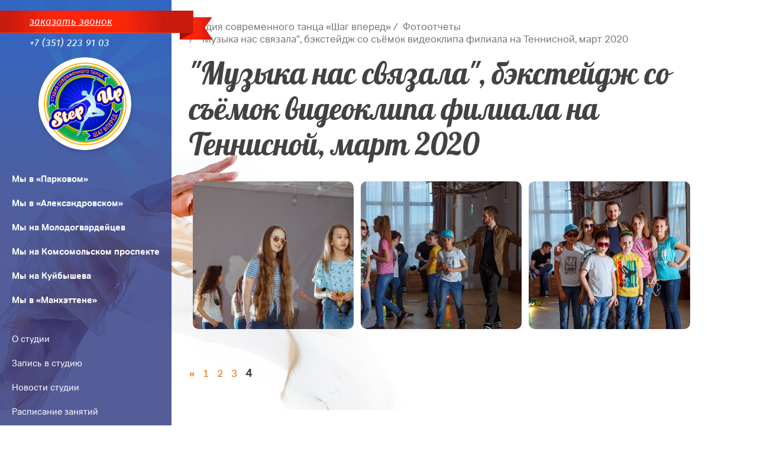

--- FILE ---
content_type: text/html; charset=utf-8
request_url: https://stepup74.ru/photos/muzyka-nas-svjazala-behkstejdzh-so-sjomok-videoklipa-filiala-na-tennisnoj-mart-2020/?page=4
body_size: 3488
content:
<!DOCTYPE html>
  <html lang="ru-RU">
  <head>
        <meta charset="utf-8" />
        <title>"Музыка нас связала", бэкстейдж со съёмок видеоклипа филиала на Теннисной, март 2020</title>
        <meta name="description" content="" />
        <meta name="keywords" content="шаг вперед, шаг вперёд челябинск, шаг вперед челябинск, студия современного танца шаг вперёд, школа танцев челябинск, современная хореография, танцы для детей, эстрадный танец, детский танец, модерн, уличные танцы, хип-хоп" />
        <meta name="google-site-verification" content="8Tcf86JH6RxNgiA3tKrLQvrJLqJMH0OdCpL_f9rijWw" />
        <meta name="yandex-verification" content="df2b25b2f3ebf302" />
        <meta name="yandex-verification" content="22a71a452e276183" />
        <meta name="google-site-verification" content="4jQ_6-5uZQsp-vNmx3FooCmAX-tI_c4QkLLi6cLJuS0" />
        <meta name="cmsmagazine" content="16f4489596e946d0aaac9ea7ecc50ed6" />
        <meta name="yandex-verification" content="44ddd46b06c139ca" />
    <meta http-equiv="X-UA-Compatible" content="IE=edge" />
    <meta name="viewport" content="width=device-width, minimum-scale=1.0, initial-scale=1.0" />
    <link rel="icon" type="image/png" href="/i/favicon.png" />
    <link href="/css/style.css?v=2025092301" rel="stylesheet" type="text/css">
    <link href="/css/less/includes/jquery.fancybox.css" rel="stylesheet" type="text/css">
    <link href="/css/less/includes/owl.carousel.css" rel="stylesheet" type="text/css">
    <script src="https://api-maps.yandex.ru/2.1/?lang=ru_RU" type="text/javascript"></script>
    <script src="https://ajax.googleapis.com/ajax/libs/jquery/1/jquery.min.js" type="text/javascript"></script>
  </head>
  <body>
    <div class="wrapper" id=main>
      <header class="header m--no-banner">
<div class="header__top container m--center">
	<a href="#" class="header__top-burger js-burger">Меню</a>
	<a href="/" class="header__top-logo">
		<img src="/i/logo.png" alt="" class="header__top-logo-img">
	</a>
	<a href="tel:+7 (351) 223 91 03" class="header__top-phone">
		+7 (351) 223 91 03
	</a>
		<a class="header__top-btn js-callback-btn" data-form_id="52">заказать звонок</a>
</div>
      </header>
      <aside class="aside js-aside">
<div class="aside__block">
	<div class="aside__block-top">
		<a href="#" class="aside__block-top-burger js-burger-close">Меню</a>
	</div>
	<div class="aside__callback">
			<a class="aside__callback-btn js-callback-btn" data-form_id="52">заказать звонок</a>
		<a href="tel:+7 (351) 223 91 03" class="aside__callback-phone">
			+7 (351) 223 91 03
		</a>
	</div>
	<div class="aside__logo">
		<a href="/" class="aside__logo-link">
			<img src="/i/logo.png" alt="" class="aside__logo-img">
		</a>
	</div>
	<div class="aside__nav">
			<nav class="aside__nav-menu m--top">
				<ul class="aside__nav-menu-block">
						<li class="aside__nav-menu-item">
							<a href="/my-v-parkovom/"
								class="aside__nav-menu-link js-aside-menu-item
							"
							data-id="1">
								Мы в&nbsp;«Парковом»
							</a>
						</li>
						<li class="aside__nav-menu-item">
							<a href="/anoshkina/"
								class="aside__nav-menu-link js-aside-menu-item
							"
							data-id="2">
								Мы в&nbsp;«Александровском»
							</a>
						</li>
						<li class="aside__nav-menu-item">
							<a href="/molodogvardeytcev/"
								class="aside__nav-menu-link js-aside-menu-item
							"
							data-id="3">
								Мы на&nbsp;Молодогвардейцев
							</a>
						</li>
						<li class="aside__nav-menu-item">
							<a href="/komsomolskij-prospekt/"
								class="aside__nav-menu-link js-aside-menu-item
							"
							data-id="4">
								Мы на&nbsp;Комсомольском&nbsp;проспекте
							</a>
						</li>
						<li class="aside__nav-menu-item">
							<a href="https://stepup74.ru/kujbysheva-3ja-tennisnaja/"
								class="aside__nav-menu-link js-aside-menu-item
							"
							data-id="0">
								Мы на Куйбышева
							</a>
						</li>
						<li class="aside__nav-menu-item">
							<a href="/mankhehtten/"
								class="aside__nav-menu-link js-aside-menu-item
							"
							data-id="6">
								Мы в «Манхэттене»
							</a>
						</li>
				</ul>
			</nav>
			<nav class="aside__nav-menu m--bottom">
				<ul class="aside__nav-menu-block">
						<li class="aside__nav-menu-item">
							<a href="/about/"
								class="aside__nav-menu-link
							">
								О студии
							</a>
						</li>
						<li class="aside__nav-menu-item">
							<a href="/enrol/"
								class="aside__nav-menu-link
							">
								Запись в студию<br>
							</a>
						</li>
						<li class="aside__nav-menu-item">
							<a href="/news/"
								class="aside__nav-menu-link
							">
								Новости студии
							</a>
						</li>
						<li class="aside__nav-menu-item">
							<a href="/schedule/"
								class="aside__nav-menu-link
							">
								Расписание занятий
							</a>
						</li>
						<li class="aside__nav-menu-item">
							<a href="/photos/"
								class="aside__nav-menu-link
								is-active
							">
								Фотоотчеты нашей&nbsp;студии
							</a>
						</li>
						<li class="aside__nav-menu-item">
							<a href="/otzyvy-o-studii/"
								class="aside__nav-menu-link
							">
								Отзывы о студии
							</a>
						</li>
						<li class="aside__nav-menu-item">
							<a href="/styles/"
								class="aside__nav-menu-link
							">
								Стили танцев
							</a>
						</li>
						<li class="aside__nav-menu-item">
							<a href="/dancearticles/"
								class="aside__nav-menu-link
							">
								Статьи о танцах
							</a>
						</li>
						<li class="aside__nav-menu-item">
							<a href="/contacts/"
								class="aside__nav-menu-link
							">
								Наши контакты
							</a>
						</li>
				</ul>
			</nav>
	</div>
</div>      </aside>
      <div class="aside-layout js-aside-layout"></div>
      <main class="main">
          <div class="wrapper-content">
	<div class="page">
		<div class="container m--center">
	<ul class="breadcrumbs">
			<li class="breadcrumbs__item">
				<a href="/" class="breadcrumbs__link">Студия современного танца «Шаг вперед»</a>
			</li>
			<li class="breadcrumbs__item">
				<a href="/photos/" class="breadcrumbs__link">Фотоотчеты</a>
			</li>
		<li class="breadcrumbs__item">
			"Музыка нас связала", бэкстейдж со съёмок видеоклипа филиала на Теннисной, март 2020
		</li>
	</ul>
			<h1>
				"Музыка нас связала", бэкстейдж со съёмок видеоклипа филиала на Теннисной, март 2020
			</h1>
			<div class="content">
					<div class="content__block">
							<div class="content__item m--gallery">
								<a class="fancybox" rel="gallery-gallery" href="/files/images/img_1918_10006.jpg">
									<img src="/files/images/small/img_1918_10006.jpg" class="content__img m--gallery">
								</a>
							</div>
							<div class="content__item m--gallery">
								<a class="fancybox" rel="gallery-gallery" href="/files/images/img_1937.jpg">
									<img src="/files/images/small/img_1937.jpg" class="content__img m--gallery">
								</a>
							</div>
							<div class="content__item m--gallery">
								<a class="fancybox" rel="gallery-gallery" href="/files/images/img_1939.jpg">
									<img src="/files/images/small/img_1939.jpg" class="content__img m--gallery">
								</a>
							</div>
					</div>
	<nav class="navbar">
	            <a href="/photos/muzyka-nas-svjazala-behkstejdzh-so-sjomok-videoklipa-filiala-na-tennisnoj-mart-2020/?page=3" data-page="3" class="navbar__item">«</a>
	            <a href="/photos/muzyka-nas-svjazala-behkstejdzh-so-sjomok-videoklipa-filiala-na-tennisnoj-mart-2020/" data-page="1" class="navbar__item">1</a>
	            <a href="/photos/muzyka-nas-svjazala-behkstejdzh-so-sjomok-videoklipa-filiala-na-tennisnoj-mart-2020/?page=2" data-page="2" class="navbar__item">2</a>
	            <a href="/photos/muzyka-nas-svjazala-behkstejdzh-so-sjomok-videoklipa-filiala-na-tennisnoj-mart-2020/?page=3" data-page="3" class="navbar__item">3</a>
            	<span data-page="4" class="navbar__item m--current">4</span>
    </nav>
			</div>
		</div>
	</div>
          </div>
      </main>
      <footer class="footer">
	<div id="map" style="width: 100%; height: 715px"></div>
	<div class="container m--footer">
		<div class="footer__block">
			<h2>
				Контакты
			</h2>
				<div class="footer__social">
						<a href="https://vk.com/stepup_74" class="footer__social-link m--vk"
								style="background-image: url('/files/images/vk.png')"
						target="_blank"></a>
						<a href="https://www.youtube.com/user/MotionUD" class="footer__social-link m--youtube"
								style="background-image: url('/files/images/youtube.png')"
						target="_blank"></a>
				</div>
				<div class="footer__address">
						<div class="footer__address-item">
							<div class="footer__address-name js-address-item" data-id="1" data-latitude="55.201721" data-longitude="61.284704" data-header="Микрорайон «Парковый»" data-content="ул. Бейвеля, 42,&lt;br&gt;тел.: &lt;a href=&quot;tel:+73517761137&quot;&gt;+7 (351) 776-11-37&lt;/a&gt;">Микрорайон «Парковый»</div>
							<div class="footer__address-street">ул. Бейвеля, 42,<br>тел.: <a href="tel:+73517761137">+7 (351) 776-11-37</a></div>
						</div>
						<div class="footer__address-item">
							<div class="footer__address-name js-address-item" data-id="2" data-latitude="55.193628" data-longitude="61.285270" data-header="ЖК «Александровский»" data-content="ул. Аношкина, д. 10,&lt;br&gt;тел.: &lt;a href=&quot;tel:+73517761703&quot;&gt;+7 (351) 776-17-03&lt;/a&gt;">ЖК «Александровский»</div>
							<div class="footer__address-street">ул. Аношкина, д. 10,<br>тел.: <a href="tel:+73517761703">+7 (351) 776-17-03</a></div>
						</div>
						<div class="footer__address-item">
							<div class="footer__address-name js-address-item" data-id="3" data-latitude="55.184608" data-longitude="61.332036" data-header="Молодогвардейцев" data-content="ул. Молодогвардейцев, 60в,&lt;br&gt;тел.: &lt;a href=&quot;tel:+73517761030&quot;&gt;+7 (351) 776-10-30&lt;/a&gt;">Молодогвардейцев</div>
							<div class="footer__address-street">ул. Молодогвардейцев, 60в,<br>тел.: <a href="tel:+73517761030">+7 (351) 776-10-30</a></div>
						</div>
						<div class="footer__address-item">
							<div class="footer__address-name js-address-item" data-id="4" data-latitude="55.194018" data-longitude="61.306748" data-header="Комсомольский проспект, 85А" data-content="тел.: &lt;a href=&quot;tel:+73517761037&quot;&gt;+7 (351) 776-10-37&lt;/a&gt;">Комсомольский проспект, 85А</div>
							<div class="footer__address-street">тел.: <a href="tel:+73517761037">+7 (351) 776-10-37</a></div>
						</div>
						<div class="footer__address-item">
							<div class="footer__address-name js-address-item" data-id="5" data-latitude="55.198869" data-longitude="61.355311" data-header="Куйбышева (3я Теннисная, 13)" data-content="ул. 3я Теннисная, 13,&lt;br&gt;тел.:&lt;a href=&quot;tel:+73517761733&quot;&gt; +7 (351) 776-17-33&lt;/a&gt;">Куйбышева (3я Теннисная, 13)</div>
							<div class="footer__address-street">ул. 3я Теннисная, 13,<br>тел.:<a href="tel:+73517761733"> +7 (351) 776-17-33</a></div>
						</div>
						<div class="footer__address-item">
							<div class="footer__address-name js-address-item" data-id="6" data-latitude="55.171488" data-longitude="61.361492" data-header="ЖК «Манхэттен»" data-content="ул. Труда, 176, вход D&lt;br&gt;
тел.: &lt;a href=&quot;tel:+73517761706&quot;&gt;+7 (351) 776-17-06&lt;/a&gt;">ЖК «Манхэттен»</div>
							<div class="footer__address-street">ул. Труда, 176, вход D<br>
тел.: <a href="tel:+73517761706">+7 (351) 776-17-06</a></div>
						</div>
				</div>
		</div>
	</div>
<a href="http://flexites.org" class="footer__developers" title="Разработка сайта «Флексайтс»"><span>Разработка сайта</span> <img src="/i/flexites/flexites500x500.svg" width="30" height="30" alt="Флексайтс" class="footer__developers-logo" /></a>      </footer>
        <div class="banners banners-footer">
    <div class="banners__item">
        <!-- Yandex.Metrika counter -->
<script type="text/javascript" >
   (function(m,e,t,r,i,k,a){m[i]=m[i]||function(){(m[i].a=m[i].a||[]).push(arguments)};
   m[i].l=1*new Date();
   for (var j = 0; j < document.scripts.length; j++) {if (document.scripts[j].src === r) { return; }}
   k=e.createElement(t),a=e.getElementsByTagName(t)[0],k.async=1,k.src=r,a.parentNode.insertBefore(k,a)})
   (window, document, "script", "https://mc.yandex.ru/metrika/tag.js", "ym");
   ym(25876814, "init", {
        clickmap:true,
        trackLinks:true,
        accurateTrackBounce:true,
        webvisor:true
   });
</script>
<noscript><div><img src="https://mc.yandex.ru/watch/25876814" style="position:absolute; left:-9999px;" alt="" /></div></noscript>
<!-- /Yandex.Metrika counter -->
    </div>
        </div>
    </div>
    <script type="text/javascript" src="/js/owl.carousel.min.js"></script>
    <script type="text/javascript" src="/js/jquery.fancybox.pack.js"></script>
    <script type="text/javascript" src="/js/jquery.bxslider.min.js"></script>
    <script type="text/javascript" src="/js/proj.js?v=2025092301"></script>
    <script type="text/javascript" src="/js/forms.js?v=2025092301"></script>
    <script type="text/javascript" src="/js/script.js?v=2025092301"></script>
  </body>
</html>

--- FILE ---
content_type: text/css
request_url: https://stepup74.ru/css/style.css?v=2025092301
body_size: 5548
content:
a,abbr,acronym,address,applet,article,aside,audio,b,big,blockquote,body,canvas,caption,center,cite,code,dd,del,details,dfn,div,dl,dt,em,embed,fieldset,figcaption,figure,footer,form,h1,h2,h3,h4,h5,h6,header,hgroup,html,i,iframe,img,ins,kbd,label,legend,li,mark,menu,nav,object,ol,output,p,pre,q,ruby,s,samp,section,small,span,strike,strong,sub,summary,sup,table,tbody,td,tfoot,th,thead,time,tr,tt,u,ul,var,video{margin:0;padding:0;border:0;font:inherit}article,aside,details,figcaption,figure,footer,header,hgroup,menu,nav,section{display:block}body{line-height:1}ol,ul{list-style:none}blockquote,q{quotes:none}blockquote:after,blockquote:before,q:after,q:before{content:'';content:none}table{border-collapse:collapse;border-spacing:0}input,select,textarea{font-family:inherit;font-size:inherit;font-weight:inherit}@font-face{font-family:TondoCyr;font-weight:400;font-style:normal;src:url(/fonts/TondoCyrRegular.eot);src:url(/fonts/TondoCyrRegular.eot?#iefix) format('embedded-opentype'),url(/fonts/TondoCyrRegular.woff) format('woff'),url(/fonts/TondoCyrRegular.ttf) format('truetype'),url(/fonts/TondoCyrRegular.svg#svgFontName) format('svg')}@font-face{font-family:TondoCyr;font-weight:700;font-style:normal;src:url(/fonts/TondoCyrBold.eot);src:url(/fonts/TondoCyrBold.eot?#iefix) format('embedded-opentype'),url(/fonts/TondoCyrBold.woff) format('woff'),url(/fonts/TondoCyrBold.ttf) format('truetype'),url(/fonts/TondoCyrBold.svg#svgFontName) format('svg')}@font-face{font-family:TondoCyr;font-weight:300;font-style:normal;src:url(/fonts/TondoCyrLight.eot);src:url(/fonts/TondoCyrLight.eot?#iefix) format('embedded-opentype'),url(/fonts/TondoCyrLight.woff) format('woff'),url(/fonts/TondoCyrLight.ttf) format('truetype'),url(/fonts/TondoCyrLight.svg#svgFontName) format('svg')}@font-face{font-family:FiraSans;font-weight:400;font-style:normal;src:url(/fonts/FiraSansRegular.eot);src:url(/fonts/FiraSansRegular.eot?#iefix) format('embedded-opentype'),url(/fonts/FiraSansRegular.woff) format('woff'),url(/fonts/FiraSansRegular.ttf) format('truetype'),url(/fonts/FiraSansRegular.svg#svgFontName) format('svg')}@font-face{font-family:FiraSans;font-weight:400;font-style:italic;src:url(/fonts/FiraSansRegularItalic.eot);src:url(/fonts/FiraSansRegularItalic.eot?#iefix) format('embedded-opentype'),url(/fonts/FiraSansRegularItalic.woff) format('woff'),url(/fonts/FiraSansRegularItalic.ttf) format('truetype'),url(/fonts/FiraSansRegularItalic.svg#svgFontName) format('svg')}@font-face{font-family:FiraSans;font-weight:700;font-style:normal;src:url(/fonts/FiraSansBold.eot);src:url(/fonts/FiraSansBold.eot?#iefix) format('embedded-opentype'),url(/fonts/FiraSansBold.woff) format('woff'),url(/fonts/FiraSansBold.ttf) format('truetype'),url(/fonts/FiraSansBold.svg#svgFontName) format('svg')}@font-face{font-family:FiraSans;font-weight:700;font-style:italic;src:url(/fonts/FiraSansBoldItalic.eot);src:url(/fonts/FiraSansBoldItalic.eot?#iefix) format('embedded-opentype'),url(/fonts/FiraSansBoldItalic.woff) format('woff'),url(/fonts/FiraSansBoldItalic.ttf) format('truetype'),url(/fonts/FiraSansBoldItalic.svg#svgFontName) format('svg')}@font-face{font-family:FiraSans;font-weight:300;font-style:normal;src:url(/fonts/FiraSansLight.eot);src:url(/fonts/FiraSansLight.eot?#iefix) format('embedded-opentype'),url(/fonts/FiraSansLight.woff) format('woff'),url(/fonts/FiraSansLight.ttf) format('truetype'),url(/fonts/FiraSansLight.svg#svgFontName) format('svg')}@font-face{font-family:FiraSans;font-weight:600;font-style:normal;src:url(/fonts/FiraSansMedium.eot);src:url(/fonts/FiraSansMedium.eot?#iefix) format('embedded-opentype'),url(/fonts/FiraSansMedium.woff) format('woff'),url(/fonts/FiraSansMedium.ttf) format('truetype'),url(/fonts/FiraSansMedium.svg#svgFontName) format('svg')}@font-face{font-family:FiraSans;font-weight:600;font-style:italic;src:url(/fonts/FiraSansMediumItalic.eot);src:url(/fonts/FiraSansMediumItalic.eot?#iefix) format('embedded-opentype'),url(/fonts/FiraSansMediumItalic.woff) format('woff'),url(/fonts/FiraSansMediumItalic.ttf) format('truetype'),url(/fonts/FiraSansMediumItalic.svg#svgFontName) format('svg')}@font-face{font-family:Pattaya;font-weight:400;font-style:normal;src:url(/fonts/PattayaRegular.ttf) format('truetype')}*,::after,::before{box-sizing:border-box}body,html{width:100%;padding:0;margin:0}html{height:100%;overflow-y:scroll;-webkit-text-size-adjust:100%;-ms-text-size-adjust:100%}body{position:relative;height:100%;font:normal normal 17px TondoCyr,Arial,Tahoma,Verdana,sans-serif;background:#fff;color:#424242}.clearfix:after{content:"";display:block;clear:both}.h1,h1{font-family:Pattaya;font-weight:400;font-size:52px;line-height:60px;margin-bottom:30px;color:#424242}.h2,h2{font-family:Pattaya;font-weight:400;font-size:46px;line-height:54px;margin-top:25px;margin-bottom:15px;color:#424242}.h3,h3{font-family:TondoCyr;font-weight:700;font-size:25px;line-height:33px;margin-bottom:15px;color:#000}.text{font-family:TondoCyr;font-weight:400;font-size:17px;line-height:1.3;color:#000}.text.m--bold{font-family:TondoCyr;font-weight:700}.text iframe{max-width:100%}b,strong{font-family:TondoCyr;font-weight:700}em,i{font-style:italic}@media screen and (max-width:1279px){.h1,h1{font-size:48px;line-height:56px;margin-bottom:26px}.h2,h2{font-size:42px;line-height:50px;margin-top:21px;margin-bottom:11px}.h3,h3{font-size:21px;line-height:29px;margin-bottom:11px}}@media screen and (max-width:1023px){.h1,h1{font-size:44px;line-height:52px;margin-bottom:22px}.h2,h2{font-size:38px;line-height:46px;margin-top:20px;margin-bottom:10px}.h3,h3{font-size:20px;line-height:26px;margin-bottom:10px}}@media screen and (max-width:767px){.h1,h1{font-size:34px;line-height:42px;margin-bottom:20px}.h2,h2{font-size:30px;line-height:38px;margin-top:20px;margin-bottom:10px}.h3,h3{font-size:19px;line-height:24px;margin-bottom:10px}}@media screen and (max-width:479px){.h1,h1{font-size:30px;line-height:38px;margin-bottom:20px}.h2,h2{font-size:26px;line-height:34px;margin-top:20px;margin-bottom:10px}.h3,h3{font-size:18px;line-height:22px;margin-bottom:10px}}.wrapper{position:relative;min-width:320px;max-width:1920px;margin:0 auto}.wrapper-content{padding-left:16.66%}.page{padding-top:15px}.content{padding-bottom:50px}.content__block{font-size:0}.content__block-img{width:30%;float:left}.content__item{position:relative;display:inline-block;vertical-align:top;margin-bottom:12px}.content__item.m--gallery-cat{margin-bottom:50px;width:31.9%;margin-right:6px;margin-left:6px}.content__item.m--gallery{height:250px;width:31.9%;margin-right:6px;margin-left:6px}.content__item.m--news{width:31%;margin-right:6px;margin-left:6px}.content__item.m--news-cat{width:50%;margin-bottom:30px;padding-left:10px;padding-right:10px}.content__img{width:100%;vertical-align:top;border-radius:10px}.content__img.m--news-cat{width:100%;border-radius:10px}.content__img.m--news{width:300px;float:left;border-radius:10px;margin-right:20px;margin-bottom:15px}.content__img.m--gallery{height:100%;object-fit:cover}.content__link{font-size:17px;color:#424242}.content__link.m--gallery-cat{display:block;margin-top:15px}.content__link.m--gallery-cat:hover{border:0;color:#e46500}.content__link.m--news-cat{margin-left:30%}.content__link.m--full{position:absolute;top:0;right:0;left:0;bottom:0}.content__link.m--full:hover{border:0}.content__link.m--full:hover~.content__link.m--gallery-cat{border:0;color:#e46500}.content__text{font-size:17px}.content__text.m--reviews{margin-bottom:40px}.content__text.m--news-cat{margin-left:35%}.content__date{font-size:17px;margin-left:35%;color:#757575;margin-bottom:15px}.content__title.m--news-cat{margin-left:35%;font-size:21px;line-height:25px;margin-bottom:5px}.content iframe{max-width:100%;min-height:320px}.content ul{margin-top:20px;margin-bottom:20px;margin-left:22px;list-style-position:outside;margin-left:0}.content ul li{font-size:17px;font-family:TondoCyr;font-weight:400;color:#424242}.content ul li span{color:#424242}.content ul li:before{content:'— ';color:#e46500}.content ol{margin-top:20px;margin-bottom:20px;counter-reset:numeric}.content ol li{color:#424242;font-size:17px;font-family:TondoCyr;font-weight:400}.content ol li:before{counter-increment:numeric;content:counter(numeric) '.';color:#e46500;padding-right:7px}.breadcrumbs{margin-top:20px;margin-bottom:20px}.breadcrumbs__item{display:inline-block;font-size:17px;font-family:TondoCyr;font-weight:400;color:#757575}.breadcrumbs__item+.breadcrumbs__item:before{content:"/\00a0"}.breadcrumbs__link{color:#757575}.breadcrumbs__link:hover{border-bottom:1px solid #e46500}p{margin-bottom:15px}.content table tr,.content table__row,.table tr,.table__row,table tr,table__row{border-bottom:1px solid #e5e5e5}.content table td,.content table__coloumn,.table td,.table__coloumn,table td,table__coloumn{padding-top:14px;padding-bottom:11px;padding-right:60px;vertical-align:top;color:#424242}.content table thead tr:first-child,.table thead tr:first-child,table thead tr:first-child{border-bottom:2px solid #e46500}.content table thead tr:first-child td,.table thead tr:first-child td,table thead tr:first-child td{font-family:TondoCyr;font-weight:700}.container.m--left{margin-left:10%}.container.m--banner{margin-right:16.66%}.container.m--right{margin-right:10%}.container.m--center{margin-left:10%;margin-right:10%}.container.m--footer{margin-left:5%}.media-left{float:left;border-radius:10px;margin-right:20px;margin-bottom:15px}.media-left iframe,.media-left img{border-radius:10px}.media-right{float:right;border-radius:10px;margin-left:20px;margin-bottom:15px}.media-right iframe,.media-right img{border-radius:10px}.navbar{padding-top:50px}.navbar__item{margin-right:10px}.navbar__item.m--current{font-size:20px;font-family:TondoCyr;font-weight:700}.navbar__item:hover{border:0!important}@media screen and (max-width:1279px){.wrapper-content{padding-left:25%}.content__item.m--gallery,.content__item.m--gallery-cat{width:48%}}@media screen and (max-width:1023px){.wrapper-content{padding-left:0}.content__item.m--gallery,.content__item.m--gallery-cat{width:48%}.content__item.m--news-cat{width:100%;margin-bottom:30px;padding-left:0;padding-right:0}.container.m--left{margin-left:40px}.container.m--banner,.container.m--right{margin-right:40px}.container.m--center{margin-left:40px;margin-right:40px}.container.m--footer{margin-left:20px}}@media screen and (max-width:767px){.wrapper-content{padding-left:0}.content__item.m--gallery,.content__item.m--gallery-cat{width:100%}.content__item.m--news-cat{padding-bottom:20px;border-bottom:1px solid rgba(42,53,127,.68)}.content__img.m--news{width:100%;height:auto;margin-right:0;float:none}.container.m--left{margin-left:20px}.container.m--banner,.container.m--right{margin-right:20px}.container.m--center{margin-left:20px;margin-right:20px}.container.m--footer{margin-left:10px}}@media screen and (max-width:479px){.content__block-img{float:none;width:100%;margin-bottom:15px}.content__date,.content__text.m--news-cat,.content__title.m--news-cat{margin-left:0}}.btn{display:inline-block;text-align:center;cursor:pointer;outline:0;font-family:TondoCyr;font-weight:700;transition:.3s;font-size:17px}.btn.m--about-offer{width:240px;border-radius:4px;padding-top:20px;padding-bottom:20px;font-size:17px;text-decoration:none}.btn.m--offices{width:22%;border-radius:8px;font-size:15px;padding-top:35px;padding-bottom:35px;text-decoration:none}.btn.m--submit{max-width:320px;width:100%;padding-top:22px;padding-bottom:22px;border-radius:4px;font-size:17px}.btn.m--transparent{background-color:transparent;border:2px solid #fff;color:#fff}.btn.m--transparent:hover{background-color:#fff;color:#0288d1}.btn.m--aqua{background-color:#e46500;border:2px solid #e46500;color:#fff}.btn.m--aqua:hover{background-color:#fff;color:#e46500}.btn.m--white{background-color:#fff;border:2px solid #e46500;color:#e46500}.btn.m--white:hover{background-color:#e46500;color:#fff}@media screen and (max-width:1279px){.btn{display:inline-block;text-align:center;cursor:pointer;font-family:TondoCyr;font-weight:700;transition:.3s}.btn.m--about-offer{width:240px;border-radius:4px;padding-top:20px;padding-bottom:20px;font-size:17px;text-decoration:none}.btn.m--offices{width:40%;margin-bottom:20px;border-radius:8px;font-size:15px;padding-top:35px;padding-bottom:35px;text-decoration:none}.btn .m--submit{max-width:320px;width:100%;padding-top:24px;padding-bottom:24px;border-radius:4px;font-size:17px}.btn.m--transparent{background-color:transparent;border:2px solid #fff;color:#fff}.btn.m--transparent:hover{background-color:#fff;color:#0288d1}.btn.m--aqua{background-color:#e46500;border:2px solid #e46500;color:#fff}.btn.m--aqua:hover{background-color:#fff;color:#e46500}.btn.m--white{background-color:#fff;border:2px solid #e46500;color:#e46500}.btn.m--white:hover{background-color:#e46500;color:#fff}}@media screen and (min-width:1281px) and (max-width:1600px){.btn.m--offices{font-size:13px}}.page .form{background-color:transparent;padding-bottom:40px}.form{background-color:#fff;padding-bottom:10px}.form__input{width:100%;padding:35px 20px 10px;margin-bottom:20px;margin-right:20px;outline:0;font-family:TondoCyr;font-weight:400;color:#424242;font-size:17px;min-height:68px}.form__input.m--white{border:1px solid #e46500;border-radius:4px;background-color:#fff}.form__item{width:48%;position:relative;display:inline-block}.form__item.m--remark{width:100%}.form__item.m--error .form__input{background-color:#f19146}.form__item.m--error .form__label:after{content:'(ошибка)';margin-left:5px;color:#e46500}.form__label{position:absolute;top:11px;left:20px;font-family:TondoCyr;font-weight:700;color:#424242}.form__btn{margin-top:18px;margin-bottom:18px}@media screen and (max-width:767px){.form__item{display:block;width:100%}}.form-item__error .form__input{background-color:#f19146}.form-item__error .form__label:after{content:'(ошибка)';margin-left:5px;color:#e46500}.captcha{margin-top:10px}.captcha.m--error .captcha__input{background-color:#f19146}.captcha__image{display:flex;align-items:center;gap:10px;padding-top:10px}.captcha__input{outline:0;border-radius:4px;border:1px solid #e46500;font-family:TondoCyr;font-weight:400;color:#424242;font-size:17px;padding:10px}.fancybox-inner{overflow:hidden!important}.header:not(.m--no-banner){height:780px}.header.m--no-banner{height:auto;background:rgba(42,53,127,.68)!important}.header__top{position:absolute;display:none;gap:20px;align-items:center;top:0;left:0;right:0;min-height:160px;z-index:101}.header__top-burger{position:relative;display:block;color:#fff;font-size:15px;font-weight:700;padding-left:40px;margin-right:20px}.header__top-burger:before{content:'';position:absolute;top:50%;left:0;width:24px;height:24px;margin-top:-12px;background:url(/i/burger.svg) 50% 50% no-repeat}.header__top-burger:hover{color:#fff}.header__top-logo{position:relative;display:block;width:120px;height:120px}.header__top-logo-img{position:relative;display:block;width:100%;height:100%;max-width:100%;max-height:100%;object-fit:contain}.header__top-phone{margin-left:auto;color:#fff;font-size:17px;font-style:italic}.header__top-phone:hover{text-decoration:underline;color:#fff}.header__top-btn{color:#fff;font-size:17px;font-style:italic;text-decoration:underline}.header__top-btn:hover{color:#fff;text-decoration:none}@media screen and (max-width:1023px){.header.m--no-banner{height:160px}.header__top{display:flex}}@media screen and (max-width:767px){.header.m--no-banner{height:100px}.header__top{min-height:100px}.header__top-logo{width:80px;height:80px;margin-left:auto}.header__top-btn,.header__top-phone{display:none}}@media screen and (max-width:479px){.header.m--no-banner{height:70px}.header__top{min-height:70px}.header__top-logo{width:60px;height:60px}}.aside{position:fixed;left:0;top:0;display:block;height:100%;z-index:200;background-color:rgba(42,53,127,.8)}.aside__block{padding-top:18px;background-image:url(/i/bg/gradient.png);background-repeat:no-repeat;background-position:50% 0;height:100%;overflow-y:auto;-ms-overflow-style:none;scrollbar-width:none}.aside__block::-webkit-scrollbar{display:none;width:0;height:0}.aside__block-top{position:relative;display:none;align-items:center;min-height:160px}.aside__block-top-burger{position:relative;display:block;color:#fff;font-size:15px;font-weight:700;padding-left:40px;margin-right:20px}.aside__block-top-burger:before{content:'';position:absolute;top:50%;left:0;width:24px;height:24px;margin-top:-12px;background:url(/i/close.svg) 50% 50% no-repeat}.aside__block-top-burger:hover{color:#fff}.aside__logo{text-align:center;padding-top:18px;padding-bottom:20px;margin-top:56px}.aside__callback{background-image:url(/i/ribbon.png);background-repeat:no-repeat;background-position:top right;padding-bottom:20px;padding-left:50px;padding-top:8px;position:absolute;width:calc(100% + 70px)}.aside__callback-btn{font-family:FiraSans;font-weight:400;font-style:italic;font-size:17px;color:#fff;text-decoration:underline}.aside__callback-btn:hover{text-decoration:none;color:#fff}.aside__callback-phone{margin-left:15px;font-family:FiraSans;font-weight:400;font-style:italic;font-size:17px;color:#fff}.aside__callback-phone:hover{color:#fff}.aside__nav{padding-left:50px;padding-right:20px}.aside__nav-menu.m--top{font-family:TondoCyr;font-weight:700;font-style:normal}.aside__nav-menu.m--bottom{font-family:TondoCyr;font-weight:400;font-style:normal;padding-top:25px}.aside__nav-menu-item{margin-bottom:20px}.aside__nav-menu-link{font-size:15px;color:#fff}.aside__nav-menu-link:hover{text-decoration:underline;color:#fff}.aside__nav-menu-link.is-active{text-decoration:underline}.aside-layout{display:none}@media screen and (max-width:1279px){.aside{width:25%}.aside__callback{padding-left:20px}.aside__callback-phone{position:absolute;top:44px;left:0}.aside__nav{padding-left:20px}.aside__nav-menu-item{margin-bottom:13px}}@media screen and (max-width:1023px){.aside{opacity:0;width:100%;max-width:420px;transform:translateX(-100%);background-color:#2a357f;transition:all .6s ease}.aside:before{content:''}.aside.is-open{opacity:1;transform:translateX(0)}.aside__block{display:flex;flex-direction:column;padding-top:0;background:0 0}.aside__block-top{display:flex;padding-left:20px}.aside__callback{background:linear-gradient(90deg,#ac2016 0,#d72914 39.9%,#ac2016 100%);padding-bottom:10px;width:100%;position:relative}.aside__nav{flex-grow:1;margin-bottom:10px;overflow-y:auto}.aside__logo-img{width:120px;height:120px}.aside-layout{position:fixed;display:block;top:0;left:0;right:0;bottom:0;background-color:rgba(0,0,0,.8);opacity:0;pointer-events:none;z-index:199}.aside.is-open~.aside-layout{opacity:1;transition:all .6s ease;pointer-events:all}}@media screen and (max-width:767px){.aside__block-top{min-height:100px}.aside__logo-img{width:100px;height:100px}}@media screen and (max-width:479px){.aside__block-top{min-height:70px}}@media screen and (min-width:1280px) and (max-width:1599px){.aside__block.m--bottom,.aside__nav{padding-left:20px}}@media screen and (min-width:1280px) and (max-width:1799px){.aside__callback-phone{position:absolute;top:44px;left:35px}}@media screen and (min-width:1920px){.aside{width:320px}}.main{background-image:url(/i/bg/main-left.png);background-repeat:no-repeat;background-position:top 250px left}.main__background{background-image:url(/i/bg/main-right.png);background-repeat:no-repeat;background-position:top right}@media screen and (max-width:767px){.main{background:0 0}}.owl-next,.owl-prev{border:none;background:0 0}.footer{margin-left:16.66%;position:relative;margin-bottom:40px}.footer__block{position:absolute;background-color:#fff;top:0;padding-left:5%;padding-bottom:70px;padding-right:30px;width:400px}.footer__social{margin-top:10px;margin-bottom:50px}.footer__social-link{display:inline-block;background-repeat:no-repeat;height:24px;cursor:pointer}.footer__social-link.m--vk{margin-right:40px;width:40px}.footer__social-link.m--youtube{width:58px}.footer__address-item{padding-left:30px;position:relative;margin-bottom:20px}.footer__address-name{display:inline-block;font-family:TondoCyr;font-weight:700;color:#000;cursor:pointer;margin-bottom:5px}.footer__address-name:before{content:' ';position:absolute;top:3px;left:0;width:14px;height:14px;border:2px solid #000;border-radius:1000px}.footer__address-name:hover{color:#e46500}.footer__address-name:hover:before{border-color:#e46500;background-color:#e46500}.footer__address-name.is-active{color:#e46500}.footer__address-name.is-active:before{border-color:#e46500;background-color:#e46500}.footer__developers{position:absolute;bottom:-35px;right:30px}.footer__developers span{font-size:14px;font-family:TondoCyr;font-weight:400;display:inline-block;vertical-align:middle;margin-right:5px;color:gray}.footer__developers span:hover{color:gray}.footer__developers img{display:inline-block;vertical-align:middle}@media screen and (max-width:1279px){.footer{margin-left:25%}.footer__block{padding-bottom:40px}}@media screen and (max-width:1023px){.footer{margin-left:0}.footer__block{padding-bottom:30px}.footer__developers{right:40px}}@media screen and (max-width:767px){.footer{display:flex;flex-direction:column-reverse}.footer__block{position:relative;padding-left:20px;padding-right:20px;width:100%;left:auto;top:auto}.footer__developers{right:20px}.footer #map{max-height:60vh}}a{text-decoration:none;color:#e46500;transition:.3s;cursor:pointer}a:hover{color:#424242}a.m--border-hover:hover{border-bottom:1px solid #e46500;transition:.3s}.content a:hover{border-bottom:1px solid #e46500}.banner{position:relative;height:800px;background-repeat:no-repeat}.banner__bgd{position:absolute;right:0;left:0;bottom:0;top:0;background:url(/i/bg/shadow.png) bottom no-repeat rgba(42,53,127,.68)!important;z-index:100;padding-left:16.66%}.banner__title{padding-bottom:20px;font-family:FiraSans;font-weight:700;font-style:italic;font-size:36px;color:#fff}.banner__text{color:#fff;max-width:55%}.banner__btn{margin-top:35px;margin-right:30px;color:#fff}.banner__btn:hover{color:#fff}.banner__slider-dots{margin-left:4px;margin-bottom:15px}.banner__slider-dot{display:inline-block;margin-right:24px;width:12px;height:12px;border-radius:6px;background-color:#fff}.banner__slider-dot:last-child{margin-right:0}.banner__slider-dot.active{background-color:#f17a1c}@media screen and (max-width:1279px){.banner{padding-top:40px;padding-bottom:30px}.banner__bgd{padding-left:25%}.banner__text{color:#fff;max-width:80%}.banner__btn{margin-top:0}.banner__back{background:0 0!important}.about__btn{width:24.44%;font-size:12px}.about__title{max-width:500px}.about__text{max-width:80%}}@media screen and (max-width:1023px){.banner{padding-top:30px;padding-bottom:20px}.banner__bgd{padding-left:0}.banner__text{max-width:100%}.banner__btn{margin-top:0}.banner__back{background:0 0!important}.banner__title{padding-bottom:20px;font-size:32px}}@media screen and (max-width:767px){.banner{padding-top:20px;padding-bottom:15px}.banner__title{padding-bottom:15px;font-size:26px}}@media screen and (min-width:1280px) and (max-width:1599px){.banner__text{color:#fff;max-width:60%}.banner__back{background:0 0!important}.about__btn{width:24.61%}}.about{padding-bottom:60px}.about__block{padding-bottom:20px;margin-bottom:75px;border-bottom:1px solid #fff;display:flex;flex-wrap:wrap}.about__btn{display:inline-block;width:24.69%;padding-top:60px;text-align:center;background-image:url(/i/about-white.png);background-repeat:no-repeat;background-position:top 10px center;color:#fff;font-family:FiraSans;font-weight:600;font-style:italic}.about__btn:hover{color:#fff;text-decoration:underline;background-image:url(/i/about-red.png)}.about__title{color:#fff;font-family:Pattaya;max-width:700px}.about__text{color:#fff;max-width:75%}@media screen and (max-width:1279px){.about__btn{width:24.4%;font-size:12px}.about__title{max-width:500px}.about__text{max-width:80%}}@media screen and (max-width:1023px){.about{padding-bottom:40px;padding-top:160px}.about__block{display:none}}@media screen and (max-width:767px){.about{padding-bottom:20px}}@media screen and (min-width:1280px) and (max-width:1599px){.about__btn{width:24.61%}}.dance{padding-top:50px}.dance__item{position:relative;width:24%;display:inline-block;vertical-align:top;margin-bottom:40px}.dance__item:hover .dance__item-bgd{background-color:#e46500;background-blend-mode:screen;background-repeat:no-repeat;transition:.3s}.dance__item-bgd{width:120px;height:120px;border-radius:60px}.dance__item-block{padding-left:60px;padding-top:4px;max-width:80%}.dance__item-block:hover .dance__item-block-link{text-decoration:underline}.dance__item-block-link{font-family:FiraSans;font-weight:600;font-style:italic;color:#e46500;transition:.3s}.dance__item-text{padding-bottom:5px}.dance__item-link{position:absolute;top:0;bottom:0;left:0;right:0}.dance__item-link:hover~.dance__item-block .dance__item-block-link{text-decoration:underline}.dance__item-link.m--no-hover-border:hover{border:0!important}@media screen and (max-width:1279px){.dance__item{width:49.6%}}@media screen and (max-width:767px){.dance__item{width:100%;display:flex}.dance__item-bgd{min-width:120px;min-height:120px}.dance__item-block{padding-left:20px;padding-top:4px;max-width:100%}}@media screen and (max-width:479px){.dance__item-bgd{width:80px;height:80px;min-width:80px;min-height:80px;border-radius:40px}.dance__item-block{padding-left:15px}}@media screen and (min-width:1280px) and (max-width:1599px){.dance__item{width:33%}}.photos{padding-top:50px;padding-bottom:50px}.photos__block{position:relative}.photos__slider-nav{position:absolute;right:50%;top:-55px}.photos__slider-nav-arrow{width:14px;height:14px;cursor:pointer}.photos__slider-nav-arrow.m--left{position:absolute;top:2px;right:-85px}.photos__slider-nav-arrow.m--right{position:absolute;top:2px;left:-85px}.photos__slider-nav-link{color:#e46500;font-family:FiraSans;font-weight:600;font-style:italic}.photos__slider-nav-link:hover{color:#e46500;text-decoration:underline}.photos__slider-nav-link:before{content:' ';width:40px;height:2px;background-color:#e46500;position:absolute;top:50%;left:-60px}.photos__slider-nav-link:after{content:' ';width:40px;height:2px;background-color:#e46500;position:absolute;top:50%;right:-60px}.photos__slider-block{overflow:hidden}.photos__slider-item{position:relative;margin-right:80px;max-width:480px}.photos__slider-item-img{width:100%}.photos__slider-item-text{font-family:TondoCyr;font-weight:700;padding-top:35px;padding-left:75px;padding-bottom:5px;max-width:90%}.photos__slider-item-link{font-family:FiraSans;font-weight:600;font-style:italic;color:#e46500;margin-left:75px}.photos__slider-item-link:hover{color:#e46500;text-decoration:underline}.photos__slider-item-link.m--full{position:absolute;top:0;left:0;bottom:0;right:0}@media screen and (max-width:1279px){.photos__slider-nav{right:22%}.photos__slider-item{max-width:340px}}@media screen and (max-width:1023px){.photos__slider-nav{top:-40px;right:105px}.photos__slider-item{max-width:480px;margin-right:40px}.photos__slider-item-text{padding-left:0;max-width:100%}.photos__slider-item-link{margin-left:0}}@media screen and (max-width:767px){.photos__slider-nav{display:none}.photos__slider-item{max-width:none;margin-right:20px}}@media screen and (min-width:1280px) and (max-width:1599px){.photos__slider-nav{right:45%}.photos__slider-item{max-width:340px}}.reviews{padding-top:50px}.reviews__item{position:relative;display:inline-block;width:48.83%;margin-bottom:45px;vertical-align:top}.reviews__item:nth-child(even){padding-left:30px}.reviews__item.m--last{padding-top:30px}.reviews__item.m--last:before{content:' ';position:absolute;left:30px;top:0;height:2px;width:25%;background-color:#000}.reviews__item-text{font-family:TondoCyr;font-weight:700}.reviews__item-text.m--reviewer{font-family:TondoCyr;font-weight:400;color:#757575}.reviews__item-link{margin-right:50px;font-family:FiraSans;font-weight:600;font-style:italic;color:#e46500}.reviews__item-link:hover,.reviews__item-link:hover span{color:#e46500;text-decoration:underline}.reviews__item-link span{transition:.3s;color:#e46500}.reviews__item-link:last-child{margin-right:0}@media screen and (max-width:1279px){.reviews__item:nth-child(even){padding-left:20px}.reviews__item.m--last{padding-top:15px}.reviews__item.m--last:before{left:20px}.reviews__item-link{display:inline-block}}@media screen and (max-width:767px){.reviews__item{width:100%;margin-bottom:30px}.reviews__item:nth-child(even){padding-left:0}.reviews__item.m--last:before{left:0}}@media screen and (min-width:1280px) and (max-width:1599px){.reviews__item{width:45%}.reviews__item:nth-child(even){padding-left:20px}.reviews__item.m--last{padding-top:30px}.reviews__item.m--last:before{left:20px}}.value{padding-top:70px}.value__slider-dots a.active .value__slider-dot{color:#e46500}.value__slider-dots a.active .value__slider-dot:before{border-color:#e46500;background-color:#e46500}.value__slider-dot{position:relative;float:left;width:25%;vertical-align:top;padding-left:30px;font-family:FiraSans;font-weight:600;font-style:italic;font-size:17px;color:#757575;margin-bottom:35px;padding-right:15px}.value__slider-dot:before{content:' ';position:absolute;top:4px;left:0;width:14px;height:14px;border:2px solid #757575;border-radius:7px}.value__slider-dot:hover{color:#000;cursor:pointer}.value__slider-dot:hover:before{border-color:#000}.value__slider-item-block{padding-right:80px}.value__slider-item-block-img{display:inline-block;float:left;width:31.25%}.value__slider-item-img{width:100%;border-radius:10px}.value__slider-item-text{position:relative;display:inline-block;float:right;width:62.5%;padding-top:35px;font-family:FiraSans;font-weight:400;font-style:italic;color:#000;font-size:25px;line-height:33px}.value__slider-item-text:before{content:' ';position:absolute;top:0;left:0;width:80px;height:5px;background-color:#e46500}@media screen and (max-width:1279px){.value__slider-dot{width:45%;margin-bottom:20px}.value__slider-item-block-img{width:46.25%}.value__slider-item-text{width:47.5%;padding-top:15px;font-size:20px;line-height:24px}}@media screen and (max-width:1023px){.value__slider-dot{width:100%;margin-bottom:20px}.value__slider-item-block{padding-right:0}.value__slider-item-block-img{width:100%;margin-bottom:10px}.value__slider-item-text{width:100%;padding-top:15px;font-size:20px;line-height:24px}}@media screen and (min-width:1280px) and (max-width:1599px){.value__slider-item-block-img{width:41.25%}.value__slider-item-text{width:52.5%;padding-top:15px;font-size:22px;line-height:30px}}

--- FILE ---
content_type: application/javascript
request_url: https://stepup74.ru/js/script.js?v=2025092301
body_size: 2757
content:
$(document).ready(function(){

    var $valueSlider = $('.js-value-slider'),
        $valueSliderDots = $('.js-value-slider-dots'),
        $photosSlider = $('.js-photos-slider'),
        $photosSliderNav = $('.js-photos-slider-nav')
        $galleryFancybox = $('.fancybox'),
        $bannerSlider = $('.js-banner-slider'),
        $bannerSliderDots = $('.js-banner-slider-dots');

    $(window).on('load', function(){

        $valueSlider.bxSlider({
            pagerCustom: $valueSliderDots,
            mode: "fade",
            controls: false,
        });
		/*
        $bannerSlider.bxSlider({
            pagerCustom: $bannerSliderDots,
            mode: "fade",
            controls: false,
        });
		*/
        $photosSlider.owlCarousel({
            loop:true,
			dots:false,
            navContainer: $photosSliderNav,
            navText: ['<div class="photos__slider-nav-arrow m--right js-photos-slider-arrow-right"><img src="/i/left.png"></div>',
                      '<div class="photos__slider-nav-arrow m--left js-photos-slider-arrow-left"><img src="/i/right.png"></div>'],
            responsive:{
                0:{
                    items:1,
					nav: false
                },
                768:{
                    items:2,
		            nav: true
                },
                1600:{
                    items:3
                }
            }
        });

        $galleryFancybox.fancybox({
            padding: 0,
            arrows: true
        });

        ymaps.ready(initYmaps);
    });

    Proj.init();

    Proj.FormsTriggers({triggers: ['.js-callback-btn']});

	$('.js-burger').on('click', function() {
		$('.js-aside').toggleClass('is-open');
	})

	$('.js-burger-close, .js-aside-layout').on('click', function() {
		$('.js-aside').removeClass('is-open');
	})

});

/*Контакты рядом с картой*/

/*Яндекс карты*/

function initYmaps() {
    var $addressItem = $('.js-address-item'),
        $asideMenuTopItem = $('.js-aside-menu-item'),
        isActive = ('is-active');
    var $addressItemLat;
    var $addressItemLng;
    var placemarks = [];
    var l = $addressItem.length;

    
    for (var i = 0; i < $asideMenuTopItem.length; i++) {
        if ($asideMenuTopItem.eq(i).hasClass(isActive)) {
            $addressItem.removeClass(isActive);
            var x = $asideMenuTopItem.eq(i).data('id');
                if ($addressItem.eq(i).data('id') == x) {
                    $addressItem.eq(i).addClass(isActive);
                    $addressItemLat = $addressItem.eq(i).data('latitude');
                    $addressItemLng = $addressItem.eq(i).data('longitude');
                }
            break;  
        } else {
            $addressItem.eq(0).addClass(isActive);
            $addressItemLat = $addressItem.eq(0).data('latitude');
            $addressItemLng = $addressItem.eq(0).data('longitude');
        }
    }
    


    var myMap = new ymaps.Map('map', {
        center: [$addressItemLat, $addressItemLng],
        zoom: 17,
        controls: []
    })

    for (var i = 0; i < l; i++) {
        var addressItemLat = $addressItem.eq(i).data('latitude');
        var addressItemLng = $addressItem.eq(i).data('longitude');
        var addressItemHeader = $addressItem.eq(i).data('header');
        var addressItemContent = $addressItem.eq(i).data('content');

        placemarks.push({
            lat: addressItemLat,
            lng: addressItemLng,
            header: addressItemHeader,
            content: addressItemContent
        });
    }

    for (var i = 0; i < placemarks.length; i++) {
        var placemark = placemarks[i];

        var pl = new ymaps.Placemark([placemark.lat, placemark.lng], {
            balloonContentHeader: '<div style="font-family: TondoCyr; font-weight: bold; font-size: 17px;">'+placemark.header+'</div>',
            balloonContentBody: '<div style="font-family: TondoCyr; font-weight: normal; color: #424242; font-size: 15px;">'+placemark.content+'</div>',
            hintContent: '<div style="font-family: TondoCyr; font-weight: normal; color: #424242; font-size: 15px;">'+placemark.header+'</div>',
        }, 
        {
            iconLayout: 'default#image',
            iconImageHref: '/i/placemark.png',
            iconImageSize: [36,36],
            iconImageOffset: [-18, -18],
        });
        myMap.geoObjects.add(pl);
    }

    $addressItem.click(function() {
        var i = $addressItem.index(this);
        $addressItem.removeClass(isActive).eq(i).addClass(isActive);
        myMap.panTo([placemarks[i].lat, placemarks[i].lng], 
        {
            delay: 0, 
            safe: false, 
            flying: false , 
        }).then(function(){
            _set_center(myMap);  
        });
    	$('html, body').animate({
      		scrollTop: $('#map').offset().top
    	}, 800);
    });
    _set_center(myMap);

}

/*Смещение центра карты*/

function _set_center (map){
    var position = map.getGlobalPixelCenter();
	if (window.innerWidth > 767) {
	    map.setGlobalPixelCenter([ position[0] - 200, position[1] ]);
	} else {
	    map.setGlobalPixelCenter([ position[0], position[1] ]);
	}
}



/*Класс для обработки специфических функций браузера*/

var Browser = (function() {
    var userAgent = navigator.userAgent.toLowerCase();
    var _ie = /msie/.test(userAgent) && !/opera/.test(userAgent);
    var _old_ie = /MSIE (5\.5|6).+Win/.test(userAgent);
    var _ie7 = /MSIE (7).+Win/.test(userAgent);
    var _ie8 = /MSIE (8).+Win/.test(userAgent);
    var _opera = /opera/.test(userAgent);
    var _webkit = /webkit/.test(userAgent);
    var _mobile = /iphone|ipad|ipod|android|blackberry|mini|windows\sce|palm|mobi|tablet/i.test(userAgent);

    return {
        isOpera: _opera,
        isMSIE: _ie,
        isWebKit: _webkit,
        isIE6: _old_ie,
        isIE7: _ie7,
        isIE8: _ie8,
        isMobile: _mobile,
        supportsAttribute: function(attr, el) {
            el = el || 'div';
            if (typeof el === 'string') {
                el = document.createElement(el);
            }
            return attr in el;
        },
        supportsStyle: function(prop, el) {
            el = el || 'div';
            if (typeof el === 'string') {
                el = document.createElement(el);
            }
            return el.style[prop] !== undefined;
        },
        /**
         * Определяет область с основной прокруткой
         * (в браузерах на WebKit она волшебным образом отличается
         */
        getScrollBody: function() {
            return _webkit ? document.body : document.documentElement;
        },
        getMousePosition: function(e) {
            e = e || window.event;
            var mouseLeft = e.pageX || e.clientX + (document.documentElement && document.documentElement.scrollLeft || document.body && document.body.scrollLeft || 0) - (document.documentElement.clientLeft || 0);
            var mouseTop = e.pageY || e.clientY + (document.documentElement && document.documentElement.scrollTop || document.body && document.body.scrollTop || 0) - (document.documentElement.clientTop || 0);
            return {
                left: mouseLeft,
                top: mouseTop
            };
        }
    };
})();

/*Боковая панель*/

var $scrollBody = $(Browser.getScrollBody()),
    $scrollAside = $(".js-aside");
var asideOnHorizontal = false,
    asideOnVertical = false,
    bodyScrollWidth = 0,
    bodyClientWidth = 0,
    bodyHeight = 0,
    scrollTop = 0,
    asideHeight = 0,
    scrollDown = true,
    offsetTop = 0,
    positionTop = 0;

function asideCheckVertical(e) {
    if (scrollDown) {
        var offset = asideHeight - bodyHeight;
        var delta = scrollTop - positionTop;

        if (delta < offset) {
            offsetTop = delta;
        } else {
            offsetTop = offset;
        }
    } else {
        var offset = asideHeight - bodyHeight;
        var delta = positionTop - scrollTop;

        if (delta < offset) {
            offsetTop = offset - delta;
        } else {
            offsetTop = 0;
        }
    }  
    $scrollAside.css({ top: -offsetTop });
}

function asideScrollVertical(e) {
    var newScrollTop = $scrollBody.prop('scrollTop');
    if (newScrollTop > scrollTop) {
        if (!scrollDown) {
            scrollDown = true;
            positionTop = newScrollTop;

            if (offsetTop) {
                positionTop -= offsetTop;
            }
        }
    } else {
        if (scrollDown) {
            scrollDown = false;
            positionTop = newScrollTop;

            var offsetBottom = asideHeight - bodyHeight - offsetTop;
            if (offsetBottom) {
                positionTop += offsetBottom;
            }
        }
    }
    scrollTop = newScrollTop;
    asideCheckVertical(e);
}

function asideScrollHorizontal(e) {
    var newScrollLeft = $scrollBody.prop('scrollLeft');
    $scrollAside.css({ left: -newScrollLeft });
}

function asideResize(e) {
    bodyScrollWidth = $(document.documentElement).prop('scrollWidth');
    bodyClientWidth = $(document.documentElement).prop('clientWidth');

    bodyHeight = $(document.documentElement).prop('clientHeight');
    asideHeight = $scrollAside.outerHeight();

    if (asideHeight > bodyHeight) {
        if (!asideOnVertical) {
            $(window).on('scroll', asideScrollVertical);
            asideCheckVertical(e);
            asideOnVertical = true;
        }
    } else {
        if (asideOnVertical) {
            $(window).off('scroll', asideScrollVertical);
            $scrollAside.css({ top: 0 });
            asideOnVertical = false;
        }
    }

    if (bodyScrollWidth > bodyClientWidth) {
        if (!asideOnHorizontal) {
            $(window).on('scroll', asideScrollHorizontal);
            asideOnHorizontal = true;
        }
    } else {
        if (asideOnHorizontal) {
            $(window).on('scroll', asideScrollHorizontal);
            $scrollAside.css({ left: 0 });
            asideOnHorizontal = false;
        }
    }
}

$(window).on('resize', asideResize);
asideResize();


--- FILE ---
content_type: image/svg+xml
request_url: https://stepup74.ru/i/flexites/flexites500x500.svg
body_size: 488
content:
<svg xmlns="http://www.w3.org/2000/svg" xmlns:xlink="http://www.w3.org/1999/xlink" version="1.1" viewBox="0 0 500 500" >
    <defs>
        <style type="text/css">
            <![CDATA[
                .flexites_logo {fill: gray}
            ]]>
        </style>
    </defs>
    <g id="flexites_logo_layer">
        <path class="flexites_logo" d="M313 39c91,27 157,111 157,211 0,122 -98,220 -220,220 -40,0 -77,-10 -109,-28 15,-49 25,-118 25,-135 19,22 57,10 72,0 2,-1 5,-3 9,-6 0,1 0,3 0,5 1,5 3,9 6,13 4,3 8,5 13,5 8,0 15,-3 20,-7 3,-5 9,-18 13,-22 6,6 49,55 91,27 16,-11 -9,-17 -19,-19 -25,-6 -49,-34 -52,-40 22,-27 51,-42 81,-62 8,-5 12,-11 11,-16 -1,-11 -15,-16 -24,-16 -29,1 -70,42 -85,63 -3,-7 -5,-13 -8,-19 -12,-24 -33,-28 -44,-8 -8,16 4,40 12,56l-1 1c-18,8 -46,24 -64,24 -21,0 -18,-18 -12,-30 32,-58 77,-109 113,-175 8,-16 13,-30 15,-42zm-209 376c-46,-40 -74,-99 -74,-165 0,-119 94,-216 213,-220 -37,56 -63,162 -74,194 -44,50 -79,84 -78,90 1,6 4,10 9,10 22,0 42,-45 56,-55 -10,24 -37,92 -52,146zm168 -363c-12,0 -67,123 -72,138 4,-5 87,-138 72,-138z"/>
    </g>
</svg>


--- FILE ---
content_type: application/javascript
request_url: https://stepup74.ru/js/proj.js?v=2025092301
body_size: 1277
content:
/**
 * Main Class and namespace
 * @class Proj
 * @singletone
 */
var Proj = (function(proj) {
    "use strict";

    /** @type {String} session id */
    var sessionId = '';
    if (window.location.toString().match(/SESS_ID=(\d+)/)) {
        sessionId = RegExp.$1;
    }

    var _g = {};

    /**
     * Функция определения текущего интерфейса страницы
     */
    function getInterfaceName(){
        proj.interfaceName = _g.$body.data("interfaceName");
    }

    /* Адрес на который уходит ajax запрос */
    proj.AJAX_URI = '/json/';

    /* Метод запроса по умолчанию */
    proj.AJAX_METHOD = 'post';

    /* Таймаут запроса */
    proj.AJAX_TIMEOUT = 5000;

    /* ID сессии, на случай, если у пользователя отключены куки */
    proj.SESS_ID = sessionId;

    /* dataType ajax запроса по умолчанию */
    proj.AJAX_DATA_TYPE = 'json';


    proj.interfaceName = '';

    /* Параметры fancybox по умолчанию */
    proj.fancyBoxParams = {
            padding: 10,
            helpers: {
                title: { type: "inside" }
            }
        };

    /**
     * Функция инициализации окружения приложения
     */
    proj.init = function() {
        _g.$body = $(document.body);
        getInterfaceName();
    };

    /**
     * Обертка для ajax-запроса
     * @param  {Object} data      Хеш с данными. В хеше может быть указан ключ _do, который указывает какой метод вызвать.
     * @param  {Object} options   Хеш с дополнительными опциями. Может быть передано:
     *                                                            url - адрес, на которых нужно отправить запрос
     *                                                            _do - указание на то, какой метод вызвать
     *                                                            dataType - указание ожидаемого типа данных
     * Возвращает jqXHR объект jQuery, который является Promise объектом. Обработчики удачного ответа и неудачного ответа необходимо повесить на
     * стороне функции, которая вызывает запрос.
     */
    proj.getAJAX = function(data, options) {
        if (proj.SESS_ID) {
            data['SESS_ID'] = SESS_ID;
        }

        var url = proj.AJAX_URI;
        var timeout = proj.AJAX_TIMEOUT;
        var method = proj.AJAX_METHOD;
        var dataType = proj.AJAX_DATA_TYPE;

        if (options) {
            if (options.url) {
                url = options.url;
            }
            if (options.timeout) {
                timeout = options.timeout;
            }
            if (options.method) {
                method = options.method;
            }

            if (options.dataType) {
                dataType = options.dataType;
            }
        }
        if (data._do) {
            url = url + data._do + '/';
            delete data._do;
        } else {
            if ((options) && (options._do)) {
                url = url + options._do + '/'
            }
        }

        return $.ajax({
            type     : method,
            url      : url,
            data     : data,
            dataType : dataType,
            timeout  : timeout,
        });
    }

    return proj;

})(Proj || {});


--- FILE ---
content_type: application/javascript
request_url: https://stepup74.ru/js/forms.js?v=2025092301
body_size: 1935
content:
/*
 * Класс для описания ajax форм
 */
var Proj = (function(proj){
    "use strict";
    /*
     * Функция для установки получения ajax форм по кликам на указанные ссылки
     * @param {Object} options объект с указанием массива триггеров и дополнительный параметров
     *        triggers - массив селекторов для установки триггеров. У триггеров должны быть определены data атрибуты data-form-id (id формы) или data-form-name - имя класса формы
     *        windowOpt - опции окна fancybox
     */
     proj.FormsTriggers = function(options){
        var opt = $.extend(true, {  triggers: [],
            windowOpt: {
                maxWidth: 800,
                fitToView: true,
                padding: [10,10,10,10],
                wrapCSS: "proj-fancy",
				beforeShow: function(){
				    $("body").css({'overflow-y':'hidden'});
				},
				afterClose: function(){
				    $("body").css({'overflow-y':'visible'});
				}
            }
        }, options);

        if(opt.triggers.length>0){
            var i = 0;
            while(i<opt.triggers.length){
                var $el = $(opt.triggers[i]);
                var j = 0;
                while(j<$el.length){
                    var $item = $el.eq(j);
                    var can_init = false;
                    var p = {   afterSend: function(){
                        $.fancybox.hideLoading();
                        $.fancybox.update();
                    },
                    beforeSend: function(){
                        $.fancybox.showLoading();
                    },
                    params: {}
                };
                var data = $item.data();
                for (var key in data) {
                    switch(key){
                        case "form_id":
                        can_init = true;
                        case "form_name":
                        can_init = true;
                        default:
                        p.params[key] = data[key];
                        break;
                    }
                }
                if(can_init){

                    $item.get(0).__form = new proj.Form(p);
                    $item.on("click", function(e){

                        e.preventDefault();
                        $.fancybox.showLoading();
                        var proxy = $.proxy(function(form){
                            if(form.content){
                                $.fancybox.hideLoading();
                                $.fancybox($.extend(true, {},
                                                    proj.fancyBoxParams,
                                                    opt.windowOpt,
                                                    {
                                                        content: form.content,
                                                    }
                                                   )
                                          );
                                var selector = ".fancybox-inner";
                                if(opt.wrapCSS){
                                    selector = "."+opt.wrapCSS+" "+selector;
                                }
                                this.__form.init($(selector));
                                // $(selector+" .popup-close").on("click", function(){ $.fancybox.close(); });
                            }
                        }, this);
                        this.__form.get(proxy);
                    });
                }
                j++;
                }
                i++;
            }
        }
    };

    /*
     * Класс для работы с формами.
     * @param {jQuery} dom - объект, в которые нужно вставить формы
     * @param {String} form_name - имя формы
     * @param {Function} callback - функция, куда передается результат
     */
    proj.Form = function(options){
        var opt = $.extend(true, {}, options);

        for(var key in opt){
            this[key] = opt[key];
        }


        this.cache = {};
    };

    proj.Form.prototype = {
        get: function(callback){
            var self = this;

            if((!self.cache.content)||(self.cache.content == 'error')){
                self.cache = { };
                var can_get = false;
                var p = $.extend(true, { _do: "get_form" }, self.params);

                if(p.form_id){
                    // p.form_id = self.params.form_id;
                    can_get = true;
                }else if(p.form_name){
                    // p.form_name = self.form_name;
                    can_get = true;
                }
                if(can_get){
                    proj.getAJAX(p)
                    .done(function(data){
                        self.cache.content = data.content
                        self.cache.object_id = data.object_id;
                        self.cache.object_name = data.object_name;
                        if(callback){
                            callback(self.cache);
                        }
                        if(self.dom){
                            self.add(self.dom);
                        }
                    });
                }
            }else{
                if(callback){
                    callback(self.cache);
                }
                if(self.dom){
                    self.add(self.dom);
                }
            }
        },
        add: function(dom){
            var self = this;
            dom.html(self.cache.content);
            self.init(dom);
        },

        init: function(dom){
            var self = this;

            self.form = dom.find(".form form");
            var submit = self.form.get(0).onsubmit || function(event) { };

            self.target_method = self.form.data("method") || null;
            if(self.target_method){
                // proj.Targets.set(self.target_method);
            }

            self.form.submit(function(e){
                e.preventDefault();
                self.precheck();
                submit();
            });
        },

        answer: function(json){
            var self = this;
            if(json.status=="ok"){

                if(self.target_method){
                    self.form.trigger(self.target_method);
                }

                self.form.parent().html(json.content);
                if(self.afterSend){
                    self.afterSend();
                }
            }else{
                if(json.errors){
                    for(var i=0;i<json.errors.length;i++){
                        var attr = ".attr-"+json.errors[i];
                        self.form.find(attr).addClass("m--error");
                    }
                }
                if(self.afterSend){
                    self.afterSend();
                }
            }
        },
        precheck: function(){
            var self = this;
            if(self.form){

                if(self.beforeSend){
                    self.beforeSend();
                }

                self.form.find(".form-item__error").removeClass("form-item__error");
                var params = self.form.serializeArray();
                proj.getAJAX(params, { _do: "submit_form" })
                .done(function(data){
                    self.answer(data);
                });
            }
            return false;
        }
    };

    return proj;

})(Proj || {});
